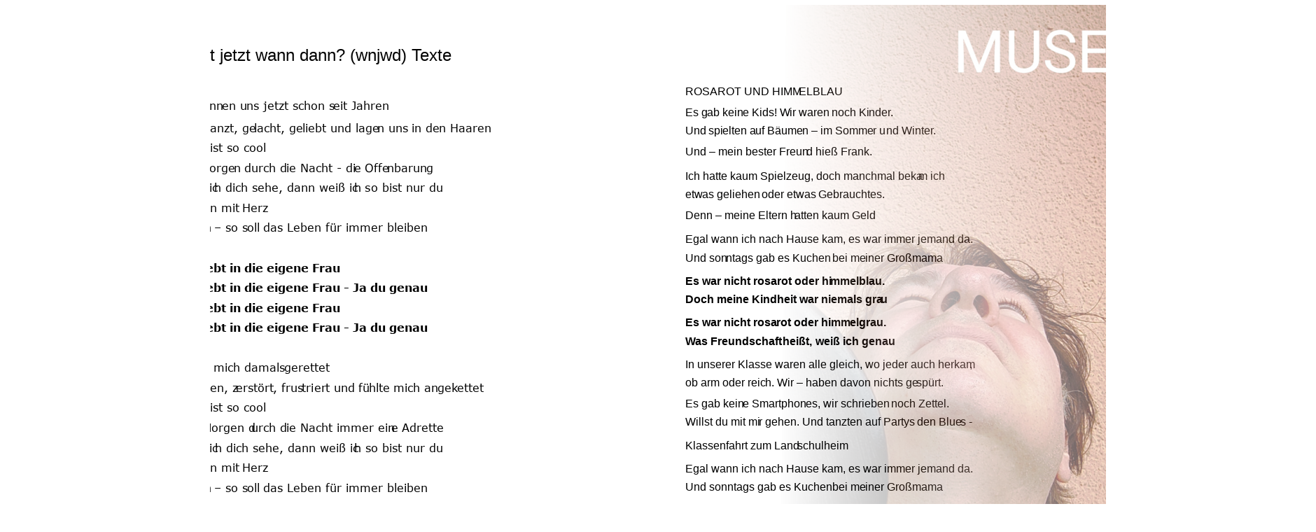

--- FILE ---
content_type: text/html
request_url: http://www.musell.de/texte_wenn_nicht_jetzt_wann_dann.htm
body_size: 4925
content:
<!DOCTYPE html>
<html lang="de">
<head>
 <meta charset="utf-8"/>
 <meta http-equiv="X-UA-Compatible" content="IE=EDGE"/>
 <meta name="Generator" content="Xara HTML filter v.10.0.6.39"/>
 <meta name="XAR Files" content="index_htm_files/xr_files.txt"/>
 <title>Musell - Pop &amp; Rockmusik in deutscher Sprache</title>
 <meta name="viewport" content="width=device-width, initial-scale=1" />
 <meta name="keywords" content="Musell, Musik, Pop, Rock, deutsch, Frankfurt, Hessen, Deutschland, Gitarren, Bass, Kultur, "/>
 <meta name="description" content="Offizielle Homepage von Musell"/>
 <link rel="preload" href="index_htm_files/xr_fonts.css?3163" as="style" onload="this.onload = null; this.rel = 'stylesheet'" />
 <script>if(navigator.userAgent.indexOf('Android')!=-1){ document.write('<link rel="stylesheet" href="index_htm_files/xr_fontsrep.css?3163"/>');}</script> 
 <script>document.documentElement.className="xr_bgh7";</script>
 <link rel="stylesheet" href="index_htm_files/xr_main.css?3163"/>
 <link rel="preload" href="index_htm_files/custom_styles.css?3163" as="style" onload="this.onload = null; this.rel = 'stylesheet'" />
 <link rel="preload" href="index_htm_files/xr_text.css?3163" as="style" onload="this.onload = null; this.rel = 'stylesheet'" />
 <link rel="canonical" href="http://www.musell.de/texte_wenn_nicht_jetzt_wann_dann.htm" />
 <script src="index_htm_files/roe.js?3163"></script>
 <script async src="index_htm_files/replaceMobileFonts.js"></script>
 <script src="index_htm_files/prs4.js"></script>
 <style>
  #xr_xr {top:0px;}
 </style>
 <link rel="preload" href="index_htm_files/ani.css" as="style" onload="this.onload = null; this.rel = 'stylesheet'" />
</head>
<body>
<div class="xr_ap" id="xr_xrii"  style="width: 100%; height: 100%; min-width: 1880px; min-height: 1190px; top:0%; left:0%; overflow:hidden;">
<div class="xr_ap" id="xr_xr" style="width: 1880px; height: 1190px; left:50%; margin-left: -940px; text-align: left; top:0px;">
 <script>var xr_xr=document.getElementById("xr_xr");xr_rxc();</script>
<div id="xr_td" class="xr_td">
<div id="xr_xrc8" class="xr_ap xr_xri_ xr_xrc" style="width: 1880px; height: 1190px; overflow:hidden;">
 <span class="xr_ar" style="left:188px;top:66px;width:451px;height:26px; overflow: visible;pointer-events: none;"><svg style="position:absolute; left:0; top:0; width:100%; height:100%; overflow:visible; viewBox: 0 0 451 26; pointer-events: none;" >  <path fill="#FFFFFF" stroke="Transparent" stroke-width="0" stroke-linejoin="bevel"d="M 0 0 L 451.1 0 L 451.1 26.25 L 0 26.25 L 0 0 Z" fill-rule="evenodd" pointer-events="visible" />
 </svg></span>
 <span class="xr_ar" style="left:188px;top:100px;width:1px;height:26px; overflow: visible;pointer-events: none;"><svg style="position:absolute; left:0; top:0; width:100%; height:100%; overflow:visible; viewBox: 0 0 1 26; pointer-events: none;" >  <path fill="#FFFFFF" stroke="Transparent" stroke-width="0" stroke-linejoin="bevel"d="M 0 0 L 0 0 L 0 26.25 L 0 26.25 L 0 0 Z" fill-rule="evenodd" pointer-events="visible" />
 </svg></span>
 <div class="xr_txt Heading_1_a x--195-156berschrift_f-195-188r_interne_Verlinkungen xr_s47" style="position: absolute; left:188px; top:87px; width:451px; height:10px;">
  <span class="xr_tl Heading_1_a x--195-156berschrift_f-195-188r_interne_Verlinkungen xr_s48" style="left: 0px; top: -21.27px;"><span id="HeadingAnchor:584tbHq">Wenn nicht jetzt wann dann? (wnjwd) Texte</span></span>
 </div>
 <div class="xr_txt xr_s49" style="position: absolute; left:188px; top:135px; width:516px; height:10px;">
  <h2 class="xr_tl Heading_1 Heading_2 xr_s50" style="left: 0px; top: -15.75px;margin:0;">Verliebt</h2>
  <span class="xr_tl xr_s49" style="left: 0px; top: 7.17px;">Baby, </span>
  <span class="xr_tl xr_s49" style="left: 48.93px; top: 7.17px;">- </span>
  <span class="xr_tl xr_s49" style="left: 61.63px; top: 7.17px;">wir kenn</span>
  <span class="xr_tl xr_s49" style="left: 129.41px; top: 7.17px;">e</span>
  <span class="xr_tl xr_s49" style="left: 138.81px; top: 7.17px;">n u</span>
  <span class="xr_tl xr_s49" style="left: 164.21px; top: 7.17px;">ns jetzt schon s</span>
  <span class="xr_tl xr_s49" style="left: 287.99px; top: 7.17px;">eit Jahren</span>
  <span class="xr_tl xr_s49" style="left: 0px; top: 38.69px;">Wir habe</span>
  <span class="xr_tl xr_s49" style="left: 70.43px; top: 38.69px;">n getanzt, ge</span>
  <span class="xr_tl xr_s49" style="left: 175.22px; top: 38.69px;">lacht, ge</span>
  <span class="xr_tl xr_s49" style="left: 243.54px; top: 38.69px;">lie</span>
  <span class="xr_tl xr_s49" style="left: 261.58px; top: 38.69px;">bt und lage</span>
  <span class="xr_tl xr_s49" style="left: 350.99px; top: 38.69px;">n uns </span>
  <span class="xr_tl xr_s49" style="left: 399.91px; top: 38.69px;"><span class="xr_s51" style="">i</span></span>
  <span class="xr_tl xr_s49" style="left: 404.22px; top: 38.69px;">n </span>
  <span class="xr_tl xr_s49" style="left: 419.65px; top: 38.69px;"><span class="xr_s52" style="">de</span></span>
  <span class="xr_tl xr_s49" style="left: 438.83px; top: 38.69px;">n Haaren </span>
  <span class="xr_tl xr_s49" style="left: 0px; top: 67.25px;">Uuuuh – Du bist so cool</span>
  <span class="xr_tl xr_s49" style="left: 0px; top: 95.79px;">Vom frühen</span>
  <span class="xr_tl xr_s49" style="left: 91.52px; top: 95.79px;"> Morge</span>
  <span class="xr_tl xr_s49" style="left: 145.56px; top: 95.79px;">n </span>
  <span class="xr_tl xr_s49" style="left: 161.08px; top: 95.79px;">durch d</span>
  <span class="xr_tl xr_s49" style="left: 220.85px; top: 95.79px;">ie</span>
  <span class="xr_tl xr_s49" style="left: 234.58px; top: 95.79px;"> Nacht - di</span>
  <span class="xr_tl xr_s49" style="left: 317.7px; top: 95.79px;">e</span>
  <span class="xr_tl xr_s49" style="left: 327.05px; top: 95.79px;"> Offe</span>
  <span class="xr_tl xr_s49" style="left: 365.27px; top: 95.79px;">nbarun</span>
  <span class="xr_tl xr_s49" style="left: 420.92px; top: 95.79px;">g</span>
  <span class="xr_tl xr_s49" style="left: 430.74px; top: 95.79px;"> </span>
  <span class="xr_tl xr_s49" style="left: 0px; top: 124.35px;">Immer&nbsp;wenn ic</span>
  <span class="xr_tl xr_s49" style="left: 118.46px; top: 124.35px;">h dic</span>
  <span class="xr_tl xr_s49" style="left: 156.09px; top: 124.35px;">h sehe, dann weiß ic</span>
  <span class="xr_tl xr_s49" style="left: 318.01px; top: 124.35px;">h </span>
  <span class="xr_tl xr_s49" style="left: 333.43px; top: 124.35px;"><span class="xr_s53" style="">s</span></span>
  <span class="xr_tl xr_s49" style="left: 341.66px; top: 124.35px;">o bist nur du</span>
  <span class="xr_tl xr_s49" style="left: 442.29px; top: 124.35px;"> </span>
  <span class="xr_tl xr_s49" style="left: 0px; top: 152.91px;">Klug&nbsp;und sc</span>
  <span class="xr_tl xr_s49" style="left: 91.71px; top: 152.91px;">hön mit</span>
  <span class="xr_tl xr_s49" style="left: 152.21px; top: 152.91px;"> Herz</span>
  <span class="xr_tl xr_s49" style="left: 0px; top: 181.45px;">So s</span>
  <span class="xr_tl xr_s49" style="left: 33.93px; top: 181.45px;">oll es sein </span>
  <span class="xr_tl xr_s49" style="left: 117.82px; top: 181.45px;">– so s</span>
  <span class="xr_tl xr_s49" style="left: 164.69px; top: 181.45px;">oll </span>
  <span class="xr_tl xr_s49" style="left: 188.36px; top: 181.45px;">das Leben für immer bleiben </span>
  <span class="xr_tl xr_s54 xr_bold" style="left: 0px; top: 238.56px;">Ich bin verli</span>
  <span class="xr_tl xr_s54 xr_bold" style="left: 106.29px; top: 238.56px;">ebt in die eigene Frau</span>
  <span class="xr_tl xr_s54 xr_bold" style="left: 0px; top: 267.21px;">Ich bin verli</span>
  <span class="xr_tl xr_s54 xr_bold" style="left: 106.24px; top: 267.21px;">ebt in die eigene Frau - Ja du genau</span>
  <span class="xr_tl xr_s54 xr_bold" style="left: 422px; top: 267.21px;"> </span>
  <span class="xr_tl xr_s54 xr_bold" style="left: 0px; top: 295.77px;">Ich bin verli</span>
  <span class="xr_tl xr_s54 xr_bold" style="left: 106.29px; top: 295.77px;">ebt in die eigene Frau</span>
  <span class="xr_tl xr_s54 xr_bold" style="left: 0px; top: 324.24px;">Ich bin verli</span>
  <span class="xr_tl xr_s54 xr_bold" style="left: 106.24px; top: 324.24px;">ebt in die eigene Frau - Ja du genau</span>
  <span class="xr_tl xr_s54 xr_bold" style="left: 422px; top: 324.24px;"> </span>
  <span class="xr_tl xr_s49" style="left: 0px; top: 381.36px;">Baby, du hast mich damals </span>
  <span class="xr_tl xr_s49" style="left: 218.24px; top: 381.36px;">gerettet</span>
  <span class="xr_tl xr_s49" style="left: 0px; top: 409.88px;">Ich </span>
  <span class="xr_tl xr_s49" style="left: 30.24px; top: 409.88px;">war </span>
  <span class="xr_tl xr_s49" style="left: 64.64px; top: 409.88px;">v</span>
  <span class="xr_tl xr_s49" style="left: 73.87px; top: 409.88px;">erloren, z</span>
  <span class="xr_tl xr_s49" style="left: 149.03px; top: 409.88px;">erstört</span>
  <span class="xr_tl xr_s49" style="left: 201.87px; top: 409.88px;">, frus</span>
  <span class="xr_tl xr_s49" style="left: 243.37px; top: 409.88px;">tri</span>
  <span class="xr_tl xr_s49" style="left: 260.61px; top: 409.88px;">er</span>
  <span class="xr_tl xr_s49" style="left: 276.69px; top: 409.88px;">t und</span>
  <span class="xr_tl xr_s49" style="left: 318.01px; top: 409.88px;"> fü</span>
  <span class="xr_tl xr_s49" style="left: 338.99px; top: 409.88px;">hl</span>
  <span class="xr_tl xr_s49" style="left: 353.3px; top: 409.88px;">te </span>
  <span class="xr_tl xr_s49" style="left: 374.36px; top: 409.88px;"><span class="xr_s55" style="">mic</span></span>
  <span class="xr_tl xr_s49" style="left: 401.92px; top: 409.88px;">h an</span>
  <span class="xr_tl xr_s49" style="left: 436.73px; top: 409.88px;">gek</span>
  <span class="xr_tl xr_s49" style="left: 464.99px; top: 409.88px;">ettet </span>
  <span class="xr_tl xr_s49" style="left: 0px; top: 438.44px;">Uuuuh – Du bist so cool</span>
  <span class="xr_tl xr_s49" style="left: 0px; top: 466.98px;">Vom frühen Morgen d</span>
  <span class="xr_tl xr_s49" style="left: 170.7px; top: 466.98px;">urch d</span>
  <span class="xr_tl xr_s49" style="left: 220.69px; top: 466.98px;">ie Nacht immer ein</span>
  <span class="xr_tl xr_s49" style="left: 370.77px; top: 466.98px;">e</span>
  <span class="xr_tl xr_s49" style="left: 380.31px; top: 466.98px;"> Adrette </span>
  <span class="xr_tl xr_s49" style="left: 0px; top: 495.54px;">Immer wenn ic</span>
  <span class="xr_tl xr_s49" style="left: 118.51px; top: 495.54px;">h dich sehe, dann weiß ic</span>
  <span class="xr_tl xr_s49" style="left: 318.07px; top: 495.54px;">h </span>
  <span class="xr_tl xr_s49" style="left: 333.5px; top: 495.54px;"><span class="xr_s53" style="">s</span></span>
  <span class="xr_tl xr_s49" style="left: 341.72px; top: 495.54px;">o bist nur du</span>
  <span class="xr_tl xr_s49" style="left: 442.36px; top: 495.54px;"> </span>
  <span class="xr_tl xr_s49" style="left: 0px; top: 524.1px;">Klug&nbsp;und sc</span>
  <span class="xr_tl xr_s49" style="left: 91.71px; top: 524.1px;">hön mit</span>
  <span class="xr_tl xr_s49" style="left: 152.21px; top: 524.1px;"> Herz</span>
  <span class="xr_tl xr_s49" style="left: 0px; top: 552.64px;">So s</span>
  <span class="xr_tl xr_s49" style="left: 33.93px; top: 552.64px;">oll es sein </span>
  <span class="xr_tl xr_s49" style="left: 117.82px; top: 552.64px;">– so s</span>
  <span class="xr_tl xr_s49" style="left: 164.69px; top: 552.64px;">oll </span>
  <span class="xr_tl xr_s49" style="left: 188.36px; top: 552.64px;">das Leben für immer bleiben </span>
  <span class="xr_tl xr_s54 xr_bold" style="left: 0px; top: 609.76px;">Ich bin verli</span>
  <span class="xr_tl xr_s54 xr_bold" style="left: 106.29px; top: 609.76px;">ebt in die eigene Frau</span>
  <span class="xr_tl xr_s54 xr_bold" style="left: 0px; top: 638.43px;">Ich bin verli</span>
  <span class="xr_tl xr_s54 xr_bold" style="left: 106.24px; top: 638.43px;">ebt in die eigene Frau - Ja du genau</span>
  <span class="xr_tl xr_s54 xr_bold" style="left: 422px; top: 638.43px;"> </span>
  <span class="xr_tl xr_s54 xr_bold" style="left: 0px; top: 666.99px;">Ich bin verli</span>
  <span class="xr_tl xr_s54 xr_bold" style="left: 106.29px; top: 666.99px;">ebt in die eig</span>
  <span class="xr_tl xr_s54 xr_bold" style="left: 220.96px; top: 666.99px;">ene Frau</span>
  <span class="xr_tl xr_s54 xr_bold" style="left: 0px; top: 695.55px;">Ich bin verli</span>
  <span class="xr_tl xr_s54 xr_bold" style="left: 106.24px; top: 695.55px;">ebt in die eigene Frau - Ja du genau</span>
 </div>
 <div class="xr_txt xr_s56" style="position: absolute; left:979px; top:136px; width:415px; height:10px;">
  <h2 class="xr_tl Heading_1 Heading_2 xr_s57" style="left: 0px; top: -14.18px;margin:0;">Ro</h2>
  <h2 class="xr_tl Heading_1 Heading_2 xr_s57" style="left: 23.61px; top: -14.18px;margin:0;">sarot und Himm</h2>
  <h2 class="xr_tl Heading_1 Heading_2 xr_s57" style="left: 161.79px; top: -14.18px;margin:0;">elblau</h2>
  <span class="xr_tl xr_s56" style="left: 0px; top: 15.95px;">Es g</span>
  <span class="xr_tl xr_s56" style="left: 31.4px; top: 15.95px;">ab kein</span>
  <span class="xr_tl xr_s56" style="left: 82.01px; top: 15.95px;">e </span>
  <span class="xr_tl xr_s56" style="left: 95.16px; top: 15.95px;">Kids! W</span>
  <span class="xr_tl xr_s56" style="left: 149.17px; top: 15.95px;">ir waren </span>
  <span class="xr_tl xr_s56" style="left: 209.28px; top: 15.95px;">noch </span>
  <span class="xr_tl xr_s56" style="left: 247.7px; top: 15.95px;">Ki</span>
  <span class="xr_tl xr_s56" style="left: 261.68px; top: 15.95px;">nder. </span>
  <span class="xr_tl xr_s56" style="left: 0px; top: 42.21px;">Und</span>
  <span class="xr_tl xr_s56" style="left: 28.79px; top: 42.21px;"> spi</span>
  <span class="xr_tl xr_s56" style="left: 53.23px; top: 42.21px;">elten a</span>
  <span class="xr_tl xr_s56" style="left: 100.32px; top: 42.21px;">uf Bäume</span>
  <span class="xr_tl xr_s56" style="left: 167.44px; top: 42.21px;">n – <span class="xr_s58" style="">i</span>m </span>
  <span class="xr_tl xr_s56" style="left: 214.44px; top: 42.21px;">Somme</span>
  <span class="xr_tl xr_s56" style="left: 268.48px; top: 42.21px;">r <span class="xr_s59" style="">und</span> Winter.</span>
  <span class="xr_tl xr_s56" style="left: 0px; top: 72.12px;">Und<span class="xr_s59" style=""> – </span>mein bester Freun</span>
  <span class="xr_tl xr_s56" style="left: 173.44px; top: 72.12px;">d hieß Frank.</span>
  <span class="xr_tl xr_s56" style="left: 0px; top: 106.53px;">Ich hatte kaum Spielzeug, doch manchmal beka</span>
  <span class="xr_tl xr_s56" style="left: 333.45px; top: 106.53px;">m ic</span>
  <span class="xr_tl xr_s56" style="left: 362.08px; top: 106.53px;">h </span>
  <span class="xr_tl xr_s56" style="left: 0px; top: 132.78px;">etw</span>
  <span class="xr_tl xr_s56" style="left: 24.36px; top: 132.78px;">as ge</span>
  <span class="xr_tl xr_s56" style="left: 62.75px; top: 132.78px;">liehen</span>
  <span class="xr_tl xr_s56" style="left: 104.61px; top: 132.78px;"> oder etwas </span>
  <span class="xr_tl xr_s56" style="left: 189.99px; top: 132.78px;">Ge</span>
  <span class="xr_tl xr_s56" style="left: 210.94px; top: 132.78px;">brauchtes.</span>
  <span class="xr_tl xr_s56" style="left: 0px; top: 162.55px;">D<span class="xr_s59" style="">enn</span> – meine Eltern h</span>
  <span class="xr_tl xr_s56" style="left: 156.03px; top: 162.55px;">atten kaum G</span>
  <span class="xr_tl xr_s56" style="left: 250.15px; top: 162.55px;">eld</span>
  <span class="xr_tl xr_s56" style="left: 0px; top: 197.28px;">Egal wann ich nach Hause kam, es war immer jemand da. </span>
  <span class="xr_tl xr_s56" style="left: 0px; top: 223.53px;">Und son</span>
  <span class="xr_tl xr_s56" style="left: 58.37px; top: 223.53px;">ntags gab <span class="xr_s60" style="">e</span>s Kuchen</span>
  <span class="xr_tl xr_s56" style="left: 205.74px; top: 223.53px;"> </span>
  <span class="xr_tl xr_s56" style="left: 210.18px; top: 223.53px;">be</span>
  <span class="xr_tl xr_s56" style="left: 227.66px; top: 223.53px;">i me</span>
  <span class="xr_tl xr_s56" style="left: 257.3px; top: 223.53px;">iner Großmama</span>
  <span class="xr_tl xr_s61 xr_bold" style="left: 0px; top: 256.88px;">Es war nicht rosarot oder hi</span>
  <span class="xr_tl xr_s61 xr_bold" style="left: 207.23px; top: 256.88px;">mmelbla<span class="xr_s62 xr_bold" style="">u. </span></span>
  <span class="xr_tl xr_s61 xr_bold" style="left: 0px; top: 283.14px;">Doch meine Kindheit war niemals gra</span>
  <span class="xr_tl xr_s61 xr_bold" style="left: 278.56px; top: 283.14px;">u</span>
  <span class="xr_tl xr_s61 xr_bold" style="left: 0px; top: 316.47px;">Es war nicht rosa</span>
  <span class="xr_tl xr_s61 xr_bold" style="left: 129.75px; top: 316.47px;">rot oder himm</span>
  <span class="xr_tl xr_s61 xr_bold" style="left: 235.11px; top: 316.47px;">elgrau. </span>
  <span class="xr_tl xr_s61 xr_bold" style="left: 0px; top: 342.72px;">Was Freundschaft</span>
  <span class="xr_tl xr_s61 xr_bold" style="left: 135.34px; top: 342.72px;"> heißt, </span>
  <span class="xr_tl xr_s61 xr_bold" style="left: 185.78px; top: 342.72px;">weiß ic</span>
  <span class="xr_tl xr_s61 xr_bold" style="left: 237.94px; top: 342.72px;">h genau</span>
  <span class="xr_tl xr_s56" style="left: 0px; top: 375.92px;">In unserer Klasse waren alle gleich, wo jeder auch herkam</span>
  <span class="xr_tl xr_s56" style="left: 406px; top: 375.92px;">, </span>
  <span class="xr_tl xr_s56" style="left: 0px; top: 402.17px;">ob arm oder reic</span>
  <span class="xr_tl xr_s56" style="left: 114.01px; top: 402.17px;">h. Wir – haben davon nichts ge</span>
  <span class="xr_tl xr_s56" style="left: 330.14px; top: 402.17px;">s</span>
  <span class="xr_tl xr_s56" style="left: 338.02px; top: 402.17px;">pürt.</span>
  <span class="xr_tl xr_s56" style="left: 0px; top: 431.94px;">Es gab kein</span>
  <span class="xr_tl xr_s56" style="left: 81.96px; top: 431.94px;">e Smartphon</span>
  <span class="xr_tl xr_s56" style="left: 171.75px; top: 431.94px;">e</span>
  <span class="xr_tl xr_s56" style="left: 180.63px; top: 431.94px;">s, wir schrieben</span>
  <span class="xr_tl xr_s56" style="left: 289.53px; top: 431.94px;"> noch Zettel. </span>
  <span class="xr_tl xr_s56" style="left: 0px; top: 458.19px;">Willst du mit mi</span>
  <span class="xr_tl xr_s56" style="left: 105.33px; top: 458.19px;">r gehen. Und tanzten auf Partys</span>
  <span class="xr_tl xr_s56" style="left: 326.72px; top: 458.19px;"> den Blue</span>
  <span class="xr_tl xr_s56" style="left: 393.06px; top: 458.19px;">s -</span>
  <span class="xr_tl xr_s56" style="left: 0px; top: 491.52px;">Klassenfahrt zum Land</span>
  <span class="xr_tl xr_s56" style="left: 160.32px; top: 491.52px;">schulheim</span>
  <span class="xr_tl xr_s56" style="left: 0px; top: 524.85px;">Egal wann ich nach Hause kam, es war immer jemand da. </span>
  <span class="xr_tl xr_s56" style="left: 0px; top: 551.1px;">Und sonntags gab <span class="xr_s60" style="">e</span>s Kuchen</span>
  <span class="xr_tl xr_s56" style="left: 205.72px; top: 551.1px;"> be</span>
  <span class="xr_tl xr_s56" style="left: 227.56px; top: 551.1px;">i me</span>
  <span class="xr_tl xr_s56" style="left: 257.19px; top: 551.1px;">iner Großmama</span>
  <span class="xr_tl xr_s61 xr_bold" style="left: 0px; top: 584.46px;">Es war nicht rosarot oder him</span>
  <span class="xr_tl xr_s61 xr_bold" style="left: 221.21px; top: 584.46px;">melblau. </span>
  <span class="xr_tl xr_s61 xr_bold" style="left: 0px; top: 610.71px;">Doch meine Kindheit war niemals gra</span>
  <span class="xr_tl xr_s61 xr_bold" style="left: 278.56px; top: 610.71px;">u</span>
  <span class="xr_tl xr_s61 xr_bold" style="left: 0px; top: 644.1px;">Es war nicht rosa</span>
  <span class="xr_tl xr_s61 xr_bold" style="left: 129.75px; top: 644.1px;">rot oder himm</span>
  <span class="xr_tl xr_s61 xr_bold" style="left: 235.11px; top: 644.1px;">elgrau. </span>
  <span class="xr_tl xr_s61 xr_bold" style="left: 0px; top: 670.35px;">Was Freundschaft</span>
  <span class="xr_tl xr_s61 xr_bold" style="left: 135.34px; top: 670.35px;"> heißt, </span>
  <span class="xr_tl xr_s61 xr_bold" style="left: 185.78px; top: 670.35px;">weiß ic</span>
  <span class="xr_tl xr_s61 xr_bold" style="left: 237.94px; top: 670.35px;">h genau</span>
 </div>
 <div class="xr_txt Normal_text xr_s63" style="position: absolute; left:1705px; top:810px; width:159px; height:10px;">
  <span class="xr_tl Normal_text xr_s63" style="left: 0px; top: -20.11px;"><a href="wnjwd2.htm" onclick="return(xr_nn());" ontouchstart="xr_mtch();" onmousemove="xr_mo(this,0)" ><span class="Normal_text xr_s63" style="text-decoration:underline;">Mehr Texte </span></a></span>
  <span class="xr_tl Normal_text xr_s63" style="left: 0px; top: 9.06px;"><a href="wnjwd2.htm" onclick="return(xr_nn());" ontouchstart="xr_mtch();" onmousemove="xr_mo(this,0)" ><span class="Normal_text xr_s63" style="text-decoration:underline;">von Wnjwd</span></a></span>
 </div>
<div class="xr_group">
</div>
<div class="xr_group">
 <div class="xr_txt xr_s8 xr_bold" style="position: absolute; left:1573px; top:131px; width:98px; height:10px;">
  <span class="xr_tc xr_s8 xr_bold" style="left: 7.15px; top: -26.41px; width: 84px;">Inhalt</span>
 </div>
</div>
<div class="xr_group">
 <a href="index-b.htm" onclick="return(xr_nn());" ontouchstart="xr_mtch();">
  <img class="xr_rn_ xr_rnsp_ xr_ap" id="type:58symbol" src="index_htm_files/3075.png" alt="" title="" onmousemove="xr_mo(this,0,event)" style="left:1707px;top:98px;width:58px;height:39px;"/>
 </a>
</div>
 <div id="xr_xo0"></div>
 <div id="xr_xd0"></div>
</div>
</div>
</div>
 <div class="xr_ap xr_stickie" style="position:fixed;left:50%;margin-left:-399px;top:7px;width:1150px;height:1150px;">
 <img class="xr_rn_ xr_ap" src="index_htm_files/3095.png" alt="" title="" style="left:0px;top:0px;width:1150px;height:1150px;"/>
 </div>
</div >
<!--[if lt IE 7]><script src="index_htm_files/png.js"></script><![endif]-->
<!--[if IE]><script>xr_aeh()</script><![endif]--><!--[if !IE]>--><script>xr_htm();repMobFonts();window.addEventListener('load', xr_aeh, false);</script><!--<![endif]-->
</body>
</html>

--- FILE ---
content_type: text/css
request_url: http://www.musell.de/index_htm_files/xr_fonts.css?3163
body_size: 1204
content:
@font-face {font-family: 'Arial Black';font-weight:bold;font-style:normal;src: url("xara_font_1.woff?3163") format("woff"), local('Arial Black');}
@font-face {font-family: 'Open Sans';font-weight:normal;font-style:normal;src: url("xara_font_2.woff?3163") format("woff"), local('Open Sans');}
@font-face {font-family: 'xr8_Open Sans1';font-weight:bold;font-style:normal;src: url("xara_font_3.woff?3163") format("woff"), local('xr8_Open Sans1');}
@font-face {font-family: 'xr8_Open Sans1';font-weight:bold;font-style:normal;src: url("xara_font_4.woff?3163") format("woff"), local('xr8_Open Sans1');}
@font-face {font-family: 'Verdana_xr';font-weight:normal;font-style:normal;src: url("xara_font_10.woff?3163") format("woff"), local('Verdana_xr');}
@font-face {font-family: 'xr7_Verdana1';font-weight:bold;font-style:normal;src: url("xara_font_11.woff?3163") format("woff"), local('xr7_Verdana1');}
@font-face {font-family: 'xr7_Verdana1';font-weight:bold;font-style:normal;src: url("xara_font_12.woff?3163") format("woff"), local('xr7_Verdana1');}
@font-face {font-family: 'PDF-Calibri';font-weight:normal;font-style:normal;src: url("xara_font_13.woff?3163") format("woff"), local('PDF-Calibri');}


--- FILE ---
content_type: text/css
request_url: http://www.musell.de/index_htm_files/custom_styles.css?3163
body_size: 1301
content:
.Normal_text {font-family:'Open Sans';font-weight:normal;font-style:normal;font-size:20px;text-decoration:none;text-transform: none;color:#FFFFFF;-webkit-text-stroke: 0px black;letter-spacing:0em;}
.Heading_1 {font-family:'Arial Black';font-weight:900;font-style:normal;font-size:96px;text-decoration:none;text-transform: uppercase;color:#FFFFFF;-webkit-text-stroke: 0px black;letter-spacing:0em;}
.Heading_1_a {font-family:'Verdana_xr';font-weight:normal;font-style:normal;font-size:24px;text-decoration:none;text-transform: none;color:#000000;-webkit-text-stroke: 0px black;letter-spacing:0em;}
.x--195-156berschrift_f-195-188r_interne_Verlinkungen {font-family:Arial;background-color:#FFFFFF;}
.x--195-156berschrift_f-195-188r_interne_Verlinkungen_MB1 {font-weight:bold;font-size:36.73px;color:#FFC17F;}
.Heading_2 {font-family:'Verdana_xr';font-weight:normal;font-size:11.77px;color:#000000;}
.Normal_text_a {font-family:'Open Sans';font-weight:normal;font-style:normal;font-size:24.2px;text-decoration:none;text-transform: none;color:#FFFFFF;-webkit-text-stroke: 0px black;letter-spacing:0em;}
.Normaler_Text {font-family:Arial;font-weight:normal;font-style:normal;font-size:13px;text-decoration:none;text-transform: none;color:#000000;-webkit-text-stroke: 0px black;letter-spacing:0em;}
